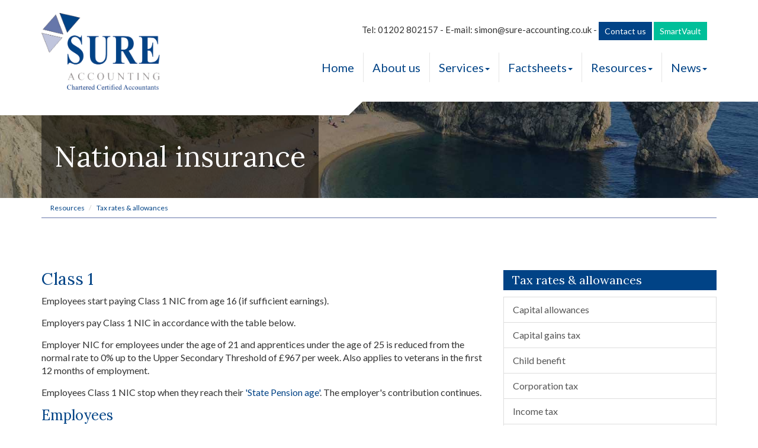

--- FILE ---
content_type: text/html; charset=utf-8
request_url: https://www.sure-accounting.co.uk/resources/tax-rates-and-allowances/national-insurance
body_size: 15656
content:

<!doctype html>
<!--[if lt IE 7]> <html lang="en-gb" class="no-js lt-ie9 lt-ie8 lt-ie7"> <![endif]-->
<!--[if IE 7]>    <html lang="en-gb" class="no-js lt-ie9 lt-ie8"> <![endif]-->
<!--[if IE 8]>    <html lang="en-gb" class="no-js lt-ie9"> <![endif]-->
<!--[if gt IE 8]><!--> <html lang="en-gb"> <!--<![endif]-->
	<head><meta http-equiv="X-UA-Compatible" content="IE=edge" /><meta charset="utf-8" /><meta name="viewport" content="width=device-width" /><link rel="shortcut icon" href="/favicon.ico" /><link rel="apple-touch-icon" href="/apple-touch-icon.png" />
<!-- Global site tag (gtag.js) - Google Analytics -->

<script async src="https://www.googletagmanager.com/gtag/js?id=UA-130596867-1"></script>
<script>
  window.dataLayer = window.dataLayer || [];
  function gtag(){dataLayer.push(arguments);}
  gtag('js', new Date());
  gtag('config', 'UA-130596867-1');
</script>
	<link href="/css/styles.css" rel="stylesheet" type="text/css" media="screen" /><link href="/css/print.css" rel="stylesheet" type="text/css" media="print" /><link href="//fonts.googleapis.com/css?family=Lato:400,700,300" rel="stylesheet" type="text/css" media="all" /><link href="//fonts.googleapis.com/css?family=Lora:400,700" rel="stylesheet" type="text/css" media="screen" /><script src="//cdn.clientzone.com/framework/3.0/modernizer/modernizr.custom.2.8.3.min.js"></script><script src="//ajax.googleapis.com/ajax/libs/jquery/3.5.1/jquery.min.js"></script><script src="//cdn.clientzone.com/framework/3.0/bootstrap/bootstrap.min.js"></script><script src="//cdn.clientzone.com/framework/3.0/scripts/settings.js"></script><script src="//cdn.clientzone.com/framework/3.0/scripts/search.js"></script><link href="https://www.sure-accounting.co.uk/resources/tax-rates-and-allowances/national-insurance" rel="canonical" /><title>
	National insurance Ferndown : Sure Accounting
</title></head>
	<body id="body" class="page-resources page-tax-rates-and-allowances page-national-insurance">
<form method="post" action="/resources/tax-rates-and-allowances/national-insurance" id="form1">
<div class="aspNetHidden">
<input type="hidden" name="__VIEWSTATE" id="__VIEWSTATE" value="NvNBDx01421VNntFTeeiLVp0yMra1Oc8DNeFrRT+Iv0syJ0WG/vgw9c/KKlFiqev/trhIR+nyyDNFPc14adLrFKI09sOLXFg+gjVLcApxYJrsfpbK8hQXMt6ea6/+vDyviWkPPnY0O8/pLBufb8382YRNKfZ/yzBctQpcz2PtlGxAvg5O93wv+86Y5VlHGBACfF/GILBu+6YftLDEyMi2tcU2NWLY/eIeh96HpbRMInuH7iPTgkIyiRFrQPxBBw661uWNppo4RG0Qf+/nxUasVFuzMSHTBIcssXb2S/IoquIXPn2TW2Xv9nwnjOzOC2LyRRaNthk6SczTPZevLOsKdcB+5+8XrZDLBi2Vw6/90KFOwBZ4QNqK6Y0sbDsGRLiOOwart/AunmRfR7FojYxXazZ/mF9QoRUl/3cOeI1ANJhfAgPrUcHS7vwirnmNtpB7EGJnd1R5sX4V9sGAN6r8ZFNHLijKjygWaXQy2dfokXHh1TVQq4KnNL8WOBcRFdZ+vrUpv76WbwvnHwVbt4jil2qbAiaJ9o87xvURn6Q5lL9KJ7HpK4OX5SWl+KK9a8o17TnnTKwl2krVbRBpjcAmSK3ohv91f5yVlQU/VlvJVNZEHveB2qaKNFJuzSDeXbAdMTJIwL7iQjdmnyKtqkti0C30hUazNdaZYexnOSTNkEVyGJd0ASbwpicjTNsqjLoJ4hu8qYPU6/OA91v9AkjexAsLS/J7xAG83gtCT6okHy4nIDr2J4B5q/h3a/d3oTmeyfLDtCFxK/1YXgzehOcGXxcj2xlh+tZrtk/XsVoWZo3H6RiDOHsJlohbmC3Nh9vntOjKdUWh5W1AS7hnsScNmvG/VsH1OpORzHVtdqHfbfNIhvg0frlA76w8Gw19DW8uc4CVZxRCUJFzQAJ3okbxyTlhAIPUd9gH2ZT8XvO3pFA8woR0eFtqOF0fCyCQxgTlUYyQwkm3542T74wNtW298af+Qk56QNY0ZNCeGAnCRwoXZ/nsRf1UAFTL6CkxVTjivry7xXOBT4THRQDK1BM5UCqDEtmMfgdCsXcx2mkHfcx1ghMNd3xQjCCsd6Dbeg6WOwaODDMB/DIwpbU2xp3pXDPbWGgiHKVb2oP+ThCTHs3r3dPMaOqJlbjardISnUODzmVd2ERtkktVKhwmBY5GJKpvt5CNYfASyGKk/mb4cqsSJYn6/r9wOo3iifSHbfmb3/BPqyyzvc37vZvUR736NPN6cfpP3XMsDpr6Nrph05xf40H+VkuNaQzTUednUAh6CPW9bwRU1OxPgAKSjmyoJ5n7stEVvT+6YFnxZe9J4x54b6eerQtGI/jCfb2Tk1viW5LGODfrUP68aHd4hLiJlFr/wLFKnilTAPVPHjXOqH8pPwdQrr/7jEtmTKtByg0zO55H9RW6oL0C9i0JREURKuzBj/gR9MHYggFHNJI2PJMKvMG2g0i8DiCQePBCQvyrWhuxnenbfAx335nG/WaVeUL09wrBQuSgALM3DfV693O0nVf6UqTaBygJcN2hsHKNIUO/A9fVO84SSacm5wh8Js4bsfKzOkA8aRV8Eni2bitcdyTMriBBSIs5xHcdRv9f1qztJR6hTcAVtGsvZQZowFvvp6QOM++miFCXR07ShjrRciMr5CbSpvKOBeY0jwTBaLeixiYM4BrjlkaFU+D/W78ls9ayw+nb8LVvdy/ClTfKe8WRFuEvW4R8lg78TeXjO32QMxcMAkOvWwYibEtVJY4mZabZm9ekRXoEeBNDC7oxFg+s0Ml4gVkm/GkqDVaiBrChp3RBzp+9PCwRLAbh+SylCopIrEqbwVebr4gh2GPUCli/LnUXK8mVEpZ0z4j60l3fGl4mMq+2S5Ue1SZ2GNlXQ0r1gV5YsERwZ0UaHki5qdjKNSK+thxkINfvsLJd0PiLc5fl8b3jkXwfpJJntNhvYfsN782mXv6CgfTc9pOfgqT+GJmMRwPyff1KqFpgLPYUbV1A7FeJeGIzS1q7kp1Vj/8Ky6br7M7LZ2TExxWY8/CbFw7zbO1mwBG+WdJQU8iYZsSqSInUiLSAwJcC3JCndFSJrJliUtNDni13bubOVyk4PvADTjhqUbblJ98XheTWGcHgWey7LtxACyV4sRYWBuXYvcOhToZgaQX+xyf4Vmeuzwn4Kc8nsdEVC7U1/mZ/sXBi+CZ7JfptGQIgwFpN/nqZRHXg5rQiN4Ov72g2taZBTjBlzXMH14Yi9wWB4dE1D/X1n8QuqBb2VDVxrEFU0lUs8zcE3EalcOZrnPL9igJ8I8gmHBg85SWyWPzSJb5gEBKnv4iMrVwiM+H4E/PuRprufUKo+R5sHI0MzHm6weeZzAc3NmtX+BEV3l77wecCbhTcT059SrkaZqcWIlmYbODgTFEbGMfAZw5aQ1cUauuZQJW4aJGaXO27M/y+CxTmeyDC8YZfpMA1JOdf1Hsbwa8UP7BaJNVYebAaWrSvQT72p5srMDEhlxVa9m0Yf5tDtlOo4aNAiOwak8NOtNdknklcDatHhBPBZB/zPuQnpYiacgE6tSgv5a3uyqfZfKKq725uPOLRIPRzZdL+l2cKZPlGndV64ZJxuI5zRz7+GazSUF7RcbY99A7jjx/jl4cMHVmQNE64Xah2b9Ev3yE0dv0h7RtnVRJDr3XmzH7vRxj19yWFbOXfzcis3YYGNo8/ZdP0DaBwY6cuGBy8fJcrbtuR84af7cNowVPblOWA4sW7+nTkqXhEYKHf8nVEh+/UeAeqJdK45HQlpUShCTk1lc9NoWgH/JglPKQFWPAbm0w4yHn0KTY7aaaRcSwzAyXLw0fC0QH9onSVC1D89tYZpL85JagkCuHGP9qzW/3Ev8qtzcrreVX4Yuf43bxkL85vpD9IF/Yk7Tig7R6o2J9O2xrr+n5DMR43BKInktWZcB0x41Zj73zH7lpNZ+KMm3kzOqGpYdWdcev0uEmQuN6k//kiJKKwfImdwMdp6UD9riqSyzHmCyyzu6r9+iy7jO6XADo7cUMr/qe03qam+FK9zEkqvRO+mdsu6E8rrpw6IBABEhnsAwjm/+kJWMfrDIdMepdWFrO1BPS3vNrDp+WbBs5rwpQQdJ03P9T4mjktnPHUuL4ehZVY0EHT4Epd+0rEHJwQ9iGUM7JxvkWjzQb/m5elI8920TkBSWlsELyCvhf6aBpDuTPdxctMRkjKP8u/MDVdpxiS6paVmXvw1sAaJkhsXDMrcyLRGVL71LirQ6V0arGJ99S8L1MXm/6iq+lLjI3ihEiAIBc63GGkhsH26VPOFgB6zX2HGjEY72w7UxlLmgskRpITNRBjk8szw0Wck4yNFtVENI6U31FofevlYuspLpZTLBzHzqftAlKJ5Jb+RAMXaYXmtdsxdzyne1eQ0b2v4tLxV8x8kLe2/mfX9bfTEC6VjHuH6XEMnAbHskbWHQ0XoaQm/ItjaqsOwNSSoO2owyn8LcbOQiqDoz1s6fevGCW2xPEnVsd5aEyAXZVwwIsy3cxRYI3M64dtasDr06MLtLOxYPp66ruXv+Bz8ysSE1UKdGStsm7VkHDEDf3aKu00uMckyvIN9Mt7U9WI8FQUj+h5dCoBG6HyijqN3TTfX7nv3Y2yDS+VGbTs202i9gJl5kgSW/[base64]/YVBUP1hHvHPc1sVF+Uk9Z1HNWtn557fQMVw/CaC54fG66Svq6TqxreekmIcAQtG4QU6gC88c05EZ1h2yTHoIunnWaCi0xeT7iqRRShnkVD5EdTLcCUX5r/mJeaxew0pSiYcGhMXQsk4UDpRrNX7BL5jcv7PZPgNE53t92ii0XDefLOkUB3kKeAUohrptqsip10PhR1eRq6sibS//BY3MGTcuwYdC6xH5PzUWqgVl0BJs2xRK4WndgsFPnFWIiOeuXhyJ29tM+vftb3Ej7UHAPkDlQspAFKsohQLbC0kclWxQpenOzg8lsvdiMrRG8j0aIt6BqiMNuqzDSI9Y+f6cZoYfHE/[base64]/TGy2o3xZ/15CdHEwoZHckrSCovpKFQ8cuQApug9v7+kiR54/gLJiAn44Hi9PtS7pOpvplkFJRkIkEGcrE/qC/qOH/q+P3dMu37k7TOmbVZ966owRfNfko/tUFwTNS53PYoc0ac+IdoVK3wDrYvtbPfmok2tq++xyKPa+lUWuFsAgtuc04mHXZVMz3tpj2eGzk647M9xxCr5qv5hpyYyG+VMdCKU4sArF5/ZjRqBrWrJhK44KIbSTLStvKufmDqU5+zbjtA34AQ3779xDFXxEu+pbizCqdNrkqP3TvHByBPaYanykym2FMef91ETlQfT7rnlSe4COYK6DYJ6R/vzQMF7X3XK+qHnkS9q4hPnKoyx9f4FaRvUhE5pXO6hgCSklxuRt6Sai/+edv4yWq8SB8KriOE4/6E3mD3nBUA6OBZm45F8CpSq57x9QyZQ9Tgr3hff45wZ9NIPF3g9BioD4HHNnErsQ/Yfck23cSNVwZRMzN884sbpgBOejsbdZXbVFmiWODC1AZQ5bLrK+6qED6MiarbaFcu8H7ryu/KAVnXTLrFnXzY4NIg30Ezlr+QgUMEKF+15VdYFLaS8kdOR6U2w5dj0WlaD1SW06bsGLaZjARflxtjoyr9F6KZ3uLYmJTaVAGCL6Sr880/k3fY2rSuphm9Mjq/toFgHSVbTAddHxZ7YWxXD+ysCeqC6VwJnJ2IjM9qwRKlKsATpsvDjsmY3jooEGet3UsLIyxsHXI8mzl2yDw424mY+zy8RtJUZ3MJS+S6zI4Q2M1O9KT1qCFYszlzpHP+UwKwtd6cQldZP5blj/bbHPv+EdcKKDUmwn2ak+0AbxODbrXeRtz7RpSUtjhL4YSnNnBIQuMEotEUveLcKLuTczK6G/dQzY+TjASaRYEfoy84U5kZvf6WrednprE+3LFTGBxgj08qw4Rk2LBNl6/bqqIzGWM6glRqpenPJ4cb4iTxumXfAyWdC92tSZpAZVehgJca0EvoEZmuj6EYlSfrQBzeHMy2B9yl5q6t4rSomxRDH333mcVpAJzqejB9/MHmK8OAFg41RpSjiRgWRsJY69pZT3Xwy9F3uBPoOow0k6HUVrgLU/y8rITxouoJZy4YiFGe6YMTshX0KTz+Cn6ycdewhM8cfrCQ3R1BcIGLNs9UQo9aKe5gw4Z9gisC8REd8PuMTyPLAWS+QySABOb2pybCTtpP9KCW5YQSigNGBZd/1FU7qCFZA+U4DD3Ow6F37hob060JmjtV2F7+F0UTMk0/5QzS7KVk5oyoJBFb/5CRMmrlwCteomrqd9qxEHkPoMwv5fq5CXUmjLhv/tb2ZixmZWvN5FfFd2T/rT3iMsMxYUCIpnP04I3cT9fw8NE12kuJERv6aymyKpviS3YMVP3c4ynNNDDZ+GilcN8HLWKjipKXLkG7UbWiFcJkf3LvC9At8VOKVtxBRWDZ5UT3vfh5G82WBHufmkpl8FqzXEVrHfaV/OWgFEdf/HaZcHzCkRMy3IHfbyVXPOYZgudynbwJvwALsCLMHgBEC8jckjjgMTUKuSSzGTwHJZ9j/p5ZuXj0VLcNzR1ng4V9nltmtfBlHkB/tT04z7TngT+TRWBVHxBjeyfmHxRfVMHyoJvmOUl0BFGJwq0vaUET8XCVHHEi7X4oudpf5kppqR8MP9hEfOYRQuyn5v+05rgWFMwt1brBXMxNMGgQMKckb8GCeyFnRtFwSnxK+4g0/0oVkGyRQHJ3Nyvu1q1wSEjIHQ3TZkXCvpZ2lsu9eRGPmDXWmjPaRpFH9JqCX8fIguQKDL+Qk4sPfzQ7FkayGDqVhs8LSvmuseIq0kB7KDUcL03Q07+l/q3IbvFJU6cF7qSglB087J4/9isHqX4o0Dz8u8dfK2LJ3CwfWAynpMEKCNt67TzT4ht8AUqOgMxbcpnfPkEqrSnUcGyf00pN/7dUKisyHyNp7XNJvQjP37VMH768njCfVIv6AH/[base64]/UMsTmOLfVhSvdV6EamOLWfIFr768+Ns2HyDGcQtPo9d0prxWLFbGVgHnA+QlApfb/TzUeo8+ZX0SuPJ7LBnhIPnGPU9ocPw497Wx6AdjLNSpEk1t21n/TZQAbfuiwO1X/ijHKqLhJ5UAbOmE6VfaMgqW4/rKkCd2NwWX51AZdZ1xLmy6H+vW3bFIXVLQ6kjm5ApeOLIqrjirKdpGqGWMwsmTNZLYkBtvWfaS2bDpRl2ePIeDJmaRYnh7cKEB0Kn75aJZ1yESGVYlrz/Q30oAKUUY1knc9R5PVda3bqDNQDkxJwIUtAm/cbj/CboceD3vc/Q9XCbkNwuUjPm2zTtr02sUFMOaJATpVCwc2egXaC4se3Onr4QDCP61qMaoxQ59qkFf7jT1IZ8QEPg/0eUlqFbGSiKS3Ch/6uJyKqZzET17+3MKcIahylc9RU8wM855ShlskZNqqi2F9KKa9zvDG2v0JRD6/9TPAt2bEmFGmhdneDB5GVCu5OwptAaHafUnPedRCiO4ahxXOAO868ZSkjyB/KJiwSktraYcvb8/QSZTOXUJ8aroZN66OCQgjLGS/bz0Ok5yQH/WEr/si8bCoCVSZTrTjOvjY/U7jD8E+ksBKmqf5Tkre35lbMbRB8h8tnZrGMJ+2RBnWcV2HpvdKfr1+c1kTO7n5QlfsDgZwq07Gv0PBbyZ4lLxOA+iIN6nbmGqdG6wBERUiuaSqC0JMjiFSy1MMk7cBv82hIBQLQZ0Xni3gfjwZIpHOyHgI9+GfBhnapaCicxWJqpX/G/rhcK3Fe6spMp13eBIyQak1dlXWfQG3hxFsnxpt2udyLDxoDOW6q66BfuCVoecubCfCTAuG20dj3vCHrbCxUWH19fix19XdMcRLAke3Vi2/R1v6RfqPbAuzxTFtrspOjm0r5rj7L1PyxkTkywSS+VNdQcAuTnvXlxle2kSPqOEDc/aSWl0PrxwS7ApPytyAjIrp1PORFdeaIwR3Bbma6aNCleMth6v4cwS3+gIsDGrjeGGBaZlK/+lRUQpzRrhJYfRyWVU4cxeN+HRbQ65p5tLZ1M+iUsLuXY0Um3hthUdHCDc2RX6Ve6dtI9FSi+z/UIn0U0JJ267q/PEJ5RDugxpxVwd687oskqtY0Qu1PI/F3RGt+UciC/SKnEgrxn63p8J2NP+s/G3XpYGwlClU8uo1eYQnrEtYUJ3SN3rW67YFQ3e3J9WnuMogL7HdMbDpzkzDU7NOC9vlUbrZC1fFW1vwacIe8+NF4rnhXvX2fZPp/STh0MLG7qDNCjnHw0csAzVzX3xHwJJqH+xXD/e5KF3HLNnACTeg6qKLt54ybcA0SIFj3a9atQAKymN59GPyYCtlAz+DW7y3diaqla+m5FfzFhifqJrWBNYagFRMjourPC0MTPCqJMHsblSWqwD7Qs4qzxolKNvu7byJG0JsVb7uZITXrpMWfFIU3ny+/iT71PqcmeWFEBlX29ezK6IlRi4DqOunNUECIVi32nbovq46h95yqM6fCrbv2vvwIO5bmaPoWnqEKc+q20Vk4VjG0fMrSJPzUQkhsT7EmBR5zLqjYsKIc0DpDDgtif8QNeK4AHFy3AlNLopAcebDSWPpgloHBgNCyatHUAWF+0CxoRKInEgT56Z0BKY0TFsDDAKXnBq7/vp0ac4Hnph+aY6VrNpZXwWPlEAhw8WXNfY7sB77NRgGEHS1Tm/vf0YTscXTtt7dlbGsirZtmxgrxqkHWGCQukAzvNxefiEJqdqgvua/yV84AXG3oPE2Iyk+wTTDfri/wJjGaa7TCWo2nH2Jnt5g54hL3JkW8oMfbauhmmbUzJXEeQdEpkWJMfdC3p6hFVcckVJFh7Vl8moxIN05TLq5jA3/6b83N7digXZz5gM/QgJMxKnOFTy+i0MHO1H3zFiWhD4HiYD8VMmXtazF0/SlLZnNb/nrfOLgAcsiP+/ERLwvK15h3Lb8CGMn69rsqDG5w+Oap/RMVGlNp/tYOeUotPAvyFBHYwmMkYSeK/3linHMpdWzYFXiYlerFm1Iq6bPTbIgu35T14NQfH2E9pj0ikfwfDVqFTSqkFgzbHwJsD3Zww7CRWKCmNKvBJ7Bjd77RrxDV+O70LyvV306oSd/ShFCN9VRJlLDA2XErofmdiTpVgYVMqKPR43RyLraEx9cMOt2yYxcwkX8/jNTHZcMKvOgixwsY2SwUoHpE+b9rXURIcSDPG/TsC/PdBjn91uiHD8Z1eLbsw6dNqgIZhvTuUEF/Cr62vRGhgsXrpSdIPThvj1fEbYNPIq0C19/QeCNY4DJk73T3ZVmR3XlK3cD31k2IzSzsMFfJSapYQUJDpYFOMNjAXYgD71TwZrJuZ/DQkf0ebKg17UYThUrSZORAD9t0kd+aH/PhdmrbbUgOIhOOLxDsPoRedMXeD8wGrtDe1ulz9N0cYj2EKfCrlUOQsFNGE9NbR28lleEBxngaUiMWiBOR9VMIl2nT9hRqRc3icmrb0LHRbrgQgnotdWdDQwy9b6eJuZ2Db6pxFx02bUzlzZoA/hqmepEbTemZDtX+KgtmyEBg3PLw1HtEPuvJNPwz3UFkdulcq7TE6S6wysUihccnH2efW9BysxAiF12h88WLSJB9wa6hNWNrNqeOTKGg6tIJ5RikqbZM1lnJWeiKggT8asX7rrYYtjKGFh7mOo+9GXHI1c/ZLatf2GBbRGUVKMjDK4epDtK9eo37CNIASH/1p9DbcShTOl1LLCjvLDA6Mm7/7twLb3Mr48FC1io5ZBma6JBkIHDk7SkfowJ1b8GXk8R2kKu6hxtPXeXo5WT6JgVfK0BWXpzAP+lF2ZQCADqBV/S/6rkJ6qFRaFZ2/xnH4+vE691C+RgmSilYzirCSWVMVSdkY4iBfgITEX9qx9qbVeKehBoekPXy9fjddkP9zG3e9yBUQkoQF0l32/UbKTvx8L3InIlOpNutdsjJ2Q6poCn2Fdvl0qus9tmbePLevoA==" />
</div>
<!-- IE6 warning and Accessibility links -->
        <div class="container">
	<div class="access-links">
	<h2 id="page-top">Accessibility links</h2>
	<ul>
		<li><a href="#skip-to-content" title="">Skip to content</a></li>
		<li><a href="/accessibility" title="">Accessibility Help</a></li>
	</ul>
</div>
	<div class="browser-wrap">
    <div class="chromeframe" style="display: none;">
        <p>You are using an outdated browser. <a href="https://browse-better.com/">Upgrade your browser today</a> for a better experience of this site and many others.</p>
    </div>

    <!--[if IE]> 
        <div class="chromeframe-ie">
            <p>You are using an outdated browser. <a href="https://browse-better.com/">Upgrade your browser today</a> for a better experience of this site and many others.</p>
        </div>
        <div class="small">
            <p>If you are having trouble viewing this website and would like some information please contact us on the details below...</p>
            <p>Tel: 01202 802157</p>
            <p>Email: <a href="mailto:simon@sure-accounting.co.uk">simon@sure-accounting.co.uk</a></p>
            <p>Address: <span itemscope itemtype="http://schema.org/AccountingService" class="address-mini">Sure Accounting Limited, 
<span itemprop="address" itemscope itemtype="http://schema.org/PostalAddress">
<span itemprop="streetAddress">Arena Business Centre, 9 Nimrod Way</span>, <span itemprop="addressLocality"> Ferndown</span>, <span itemprop="addressRegion">Dorset</span> <span itemprop="postalCode"> BH21 7UH</span>
</span>
</span></p>
        </div>
    <![endif]-->
</div>
</div>
        <!-- / IE6 warning and Accessibility links -->
        <div class="site-wrap">
            <header class="site-header-wrap">
                <div class="container">
                    <div class="row">
                        <div class="col-md-4 col-sm-3 col-xs-12">
                            <a href="/" title="Sure Accounting Limited" id="print-logo">
                                <img src="/img/logo.png" alt="Accountants in Ferndown, Dorset - Sure Accounting Limited" id="logo" class="img-responsive">
                            </a>
                        </div>
                        <div class="col-md-8 col-sm-9 col-xs-12">
                            <div class="details">
                                <p>
                                    <span class="tel">Tel:</span> 01202 802157 <span class="hidden-xs">- </span><br><span class="email">E-mail: </span><a href="mailto:simon@sure-accounting.co.uk">simon@sure-accounting.co.uk</a> - <a href="/contact-us" title="Contact us" class="btn btn-primary btn-sm">Contact us</a> <a href="https://sureaccounting.smartvault.com" title="SmartVault" class="btn btn-primary btn-sm smartvault-button" target="_blank">SmartVault</a></p>
                            </div>
                            <nav>
  <div class="navbar navbar-default"><div class="navbar-header"><button type="button" class="navbar-toggle" data-toggle="collapse" data-target=".navbar-collapse"><span class="icon-bar"></span><span class="icon-bar"></span><span class="icon-bar"></span><span class="burger-menu-title">MENU</span></button></div><div class="navbar-collapse collapse">
<ul data-cmsnoindex="true" class="nav navbar-nav">
<li><a target="_self" title="Home" href="/">Home</a></li>
<li><a target="_self" title="About us" href="/about-us">About us</a></li>
<li class="dropdown">
<a class="dropdown-toggle" data-toggle="dropdown"  href="#" title="Services" target="_self">Services<b class="caret"></b></a>
<ul class="dropdown-menu">
<li><a target="_self" title="Overview" href="/services/">Overview</a></li>
<li><a target="_self" title="Accountant Services" href="/services/accountant-services">Accountant Services</a></li>
<li><a target="_self" title="Support services" href="/services/support-services">Support services</a></li>
<li><a target="_self" title="Consultancy" href="/services/consultancy">Consultancy</a></li>
<li><a target="_self" title="Taxation" href="/services/taxation">Taxation</a></li>
<li><a target="_self" title="Investments & pensions" href="/services/investments-and-pensions">Investments & pensions</a></li>
<li><a target="_self" title="Business start-up" href="/services/business-start-up">Business start-up</a></li>
</ul>
</li>
<li class="dropdown">
<a class="dropdown-toggle" data-toggle="dropdown"  href="#" title="Factsheets" target="_self">Factsheets<b class="caret"></b></a>
<ul class="dropdown-menu">
<li><a target="_self" title="Overview" href="/factsheets/">Overview</a></li>
<li><a target="_self" title="Capital taxes" href="/factsheets/capital-taxes">Capital taxes</a></li>
<li><a target="_self" title="Corporate and business tax" href="/factsheets/corporate-and-business-tax">Corporate and business tax</a></li>
<li><a target="_self" title="Employment and related matters" href="/factsheets/employment-and-related-matters">Employment and related matters</a></li>
<li><a target="_self" title="Employment issues (tax)" href="/factsheets/employment-issues-tax">Employment issues (tax)</a></li>
<li><a target="_self" title="General business" href="/factsheets/general-business">General business</a></li>
<li><a target="_self" title="ICT" href="/factsheets/ict">ICT</a></li>
<li><a target="_self" title="Pensions" href="/factsheets/pensions">Pensions</a></li>
<li><a target="_self" title="Personal tax" href="/factsheets/personal-tax">Personal tax</a></li>
<li><a target="_self" title="Specialist areas" href="/factsheets/specialist-areas">Specialist areas</a></li>
<li><a target="_self" title="Starting up in business" href="/factsheets/starting-up-in-business">Starting up in business</a></li>
<li><a target="_self" title="VAT" href="/factsheets/vat">VAT</a></li>
</ul>
</li>
<li class="dropdown">
<a class="dropdown-toggle" data-toggle="dropdown"  href="#" title="Resources" target="_self">Resources<b class="caret"></b></a>
<ul class="dropdown-menu">
<li><a target="_self" title="Overview" href="/resources/">Overview</a></li>
<li><a target="_self" title="Downloadable forms" href="/resources/downloadable-forms">Downloadable forms</a></li>
<li><a target="_self" title="Market data" href="/resources/market-data">Market data</a></li>
<li><a target="_self" title="Online calculators" href="/resources/online-calculators">Online calculators</a></li>
<li><a target="_self" title="Tax calendar" href="/resources/tax-calendar">Tax calendar</a></li>
<li><a target="_self" title="Tax rates & allowances" href="/resources/tax-rates-and-allowances">Tax rates & allowances</a></li>
<li><a target="_self" title="Useful links" href="/resources/useful-links">Useful links</a></li>
</ul>
</li>
<li class="dropdown">
<a class="dropdown-toggle" data-toggle="dropdown"  href="#" title="News" target="_self">News<b class="caret"></b></a>
<ul class="dropdown-menu">
<li><a target="_self" title="Overview" href="/news/">Overview</a></li>
<li><a target="_self" title="Autumn Budget" href="/news/autumn-budget">Autumn Budget</a></li>
<li><a target="_self" title="Spring Statement" href="/news/spring-statement">Spring Statement</a></li>
<li><a target="_self" title="Hot Topic" href="/news/hot-topic">Hot Topic</a></li>
<li><a target="_self" title="Latest News for Business" href="/news/latest-news-for-business">Latest News for Business</a></li>
</ul>
</li>
</ul>
 </div></div>
</nav>
                        </div>
                    </div>
                </div>
            </header>
            
            <!-- Skip to content link - place just before main content! -->
            <a name="skip-to-content" class="skip-to-content"></a>
            <!-- / Skip to content link -->
            
                <div class="page-title-wrap">
                    <svg version="1.1" width="50%" height="50" viewbox="0 0 100 8" preserveaspectratio="none" xmlns="http://www.w3.org/2000/svg" class="separator hidden-xs">
                        <path d="M0 0 L0 100 L100 0 Z"></path>
                    </svg>
                    <div class="container">
                        <h1>National insurance</h1>
                    </div>
                </div>
            
            <div class="site-main-content-wrap">
                <div class="container">
                    
<accsys_noindex>

        <ol class="breadcrumb">
    
        <li >
        
         <a href='/resources' title='Resources' target="_self">Resources</a>
        </li>
    
        <li >
        
         <a href='/resources/tax-rates-and-allowances' title='Tax rates & allowances' target="_self">Tax rates & allowances</a>
        </li>
    
        </ol>
    
</accsys_noindex>

                </div>
                    <div class="site-auto-content-wrap">
        <div class="container">
            <div class="row">
                <div class="col-sm-8 col-xs-12">
                    
<h2>Class 1</h2>
<p>Employees  start paying Class 1 NIC from age 16 (if sufficient earnings).</p>
<p>Employers pay Class 1  NIC in accordance with the table below.</p>
<p>Employer NIC for employees under the age of 21 and apprentices under the age of 25 is reduced from the normal rate to 0% up to the Upper Secondary Threshold of &pound;967 per week. Also applies to veterans in the first 12 months of employment.</p>
<p>Employees Class 1 NIC stop when they reach their <a data-html="true" data-content="&lt;p&gt;The age at which an individual is entitled to receive the  basic state pension.&lt;/p&gt;" rel="popover" href="#" data-placement="top" data-original-title="State Pension Age" data-prevent-default="true" data-trigger="hover" data-bs-toggle="popover">'State Pension age'</a>. The employer's contribution continues.</p>
<h3>Employees</h3>
<h4>2025/26:</h4>
<table class="table table-striped table-hover national-insurance-contributions-table-one">
    <thead class="table-primary">
        <tr>
            <th>Earnings per week</th>
            <th>%</th>
        </tr>
    </thead>
    <tbody>
        <tr>
            <td>Up to &pound;242</td>
            <td>Nil</td>
        </tr>
        <tr>
            <td>&pound;242.01 - &pound;967</td>
            <td>8</td>
        </tr>
        <tr>
            <td>Over &pound;967</td>
            <td>2</td>
        </tr>
    </tbody>
</table>
<p>Entitlement to state pension and other <a data-html="true" data-content="&lt;p&gt;State benefits that are linked to an individual's National Insurance  contributions. The main ones are Statutory Sick Pay and Statutory Maternity Pay.&lt;/p&gt;" rel="popover" href="#" data-placement="bottom" data-original-title="Contribution-Based Benefits" data-prevent-default="true" data-trigger="hover" data-bs-toggle="popover">'contribution-based benefits'</a> is retained for earnings between &pound;125 and &pound;242 per week.</p>
<h4>2024/25:</h4>
<table class="table table-striped table-hover national-insurance-contributions-table-one">
  <thead class="table-primary">
    <tr>
      <th>Earnings per week</th>
      <th>% (from 6/1/24)</th>
      <th>% (to 5/1/24)</th>
    </tr>
  </thead>
  <tbody>
    <tr>
      <td>Up to &pound;242</td>
      <td>Nil</td>
      <td>Nil</td>
    </tr>
    <tr>
      <td>&pound;242.01 - &pound;967</td>
      <td>10</td>
      <td>12</td>
    </tr>
    <tr>
      <td>Over &pound;967</td>
      <td>2</td>
      <td>2</td>
    </tr>
  </tbody>
</table>
<p>Entitlement to state pension and other <a data-html="true" data-content="&lt;p&gt;State benefits that are linked to an individual's National Insurance  contributions. The main ones are Statutory Sick Pay and Statutory Maternity Pay.&lt;/p&gt;" rel="popover" href="#" data-placement="bottom" data-original-title="Contribution-Based Benefits" data-prevent-default="true" data-trigger="hover" data-bs-toggle="popover">'contribution-based benefits'</a> is retained for earnings between &pound;123 and &pound;242 per week.</p>
<h3>Employers</h3>
<h4>2025/26:</h4>
<table class="table table-striped table-hover national-insurance-contributions-table-three">
    <thead class="table-primary">
        <tr>
            <th>Earnings per week</th>
            <th>%</th>
        </tr>
    </thead>
    <tbody>
        <tr>
            <td>Up to &pound;96</td>
            <td>Nil</td>
        </tr>
        <tr>
            <td>Over &pound;96</td>
            <td>15</td>
        </tr>
    </tbody>
</table>
<h4>2024/25:</h4>
<table class="table table-striped table-hover national-insurance-contributions-table-three">
  <thead class="table-primary">
    <tr>
      <th>Earnings per week</th>
      <th>%</th>
    </tr>
  </thead>
  <tbody>
    <tr>
      <td>Up to &pound;175</td>
      <td>Nil</td>
    </tr>
    <tr>
      <td>Over &pound;175</td>
      <td>13.80</td>
    </tr>
  </tbody>
</table>
<h3>Other National Insurance payable by employers</h3>
<h4>Class 1A</h4>
<p>15% (13.8% 2024/25) on broadly all taxable benefits provided to employees and on certain taxable termination and sporting testimonial payments in excess of &pound;30,000.</p>
<h4>Class 1B</h4>
<p>15% (13.8% 2024/25) on taxable PAYE Settlement Agreements.</p>
<h2>Class 2 and 4 (self-employed)</h2>
<p>A self-employed person starts paying Class 2 and Class 4 NIC from 16 or over (if sufficient profits).</p>
<p>Class 2 NIC stop when a person reaches State Pension age.</p>
<p>From 6 April 2024, there is no longer a requirement to pay Class 2. Voluntary contributions can still be made.</p>
<p>Class 4 NIC stop from the start of the tax year after the one in which the person reaches State Pension age.</p>
<h3>2025/26:</h3>
<table class="table table-striped table-hover national-insurance-contributions-table-five">
    <thead class="table-primary">
        <tr>
            <th>Class 2</th>
            <th>(&pound;)</th>
        </tr>
    </thead>
    <tbody>
        <tr>
            <td>Flat rate per week</td>
            <td>3.50</td>
        </tr>
        <tr>
            <td>Small Profits Threshold (per year)</td>
            <td>6,845</td>
        </tr>
    </tbody>
</table>
<p>A self-employed person with profits below the Small Profits Threshold might decide to carry on paying Class 2 voluntarily to accrue entitlement to the State Pension and other benefits.</p>
<h3>2024/25:</h3>
<table class="table table-striped table-hover national-insurance-contributions-table-five">
  <thead class="table-primary">
    <tr>
      <th>Class 2</th>
      <th>(&pound;)</th>
    </tr>
  </thead>
  <tbody>
    <tr>
      <td>Flat rate per week</td>
      <td>3.45</td>
    </tr>
    <tr>
      <td>Small Profits Threshold (per year)</td>
      <td>6,725</td>
    </tr>
  </tbody>
</table>
<h3>Class 4</h3>
<h4>2025/26:</h4>
<table class="table table-striped table-hover national-insurance-contributions-table-six">
    <thead class="table-primary">
        <tr>
            <th>Annual profits</th>
            <th>%</th>
        </tr>
    </thead>
    <tbody>
        <tr>
            <td>Up to &pound;12,570</td>
            <td>Nil</td>
        </tr>
        <tr>
            <td>&pound;12,570.01 - &pound;50,270</td>
            <td>6</td>
        </tr>
        <tr>
            <td>Over &pound;50,270</td>
            <td>2</td>
        </tr>
    </tbody>
</table>
<h4>2024/25:</h4>
<table class="table table-striped table-hover national-insurance-contributions-table-six">
  <thead class="table-primary">
    <tr>
      <th>Annual profits</th>
      <th>%</th>
    </tr>
  </thead>
  <tbody>
    <tr>
      <td>Up to &pound;12,570</td>
      <td>Nil</td>
    </tr>
    <tr>
      <td>&pound;12,570.01 - &pound;50,270</td>
      <td>6</td>
    </tr>
    <tr>
      <td>Over &pound;50,270</td>
      <td>2</td>
    </tr>
  </tbody>
</table>
<h2>Class 3</h2>
<p>A  person needs 35 years (30 years if State Pension age is before 6 April 2016) of  NIC to get a full State Pension.</p>
<p>Class 3 voluntary contributions can be paid to fill or avoid gaps in a NI record.</p>
<p>Flat rate per week: &pound;17.75</p>
                </div>
                <div class="col-sm-4 col-xs-12">
                    <h4 class="nav-list-header">Tax rates & allowances</h4>
                    <nav>
  <div class="content-page-nav-list-wrap">
<div class="list-group">
<a class="list-group-item" title="Capital allowances" target="_self" href="/resources/tax-rates-and-allowances/capital-allowances">Capital allowances</a>
<a class="list-group-item" title="Capital gains tax" target="_self" href="/resources/tax-rates-and-allowances/capital-gains-tax">Capital gains tax</a>
<a class="list-group-item" title="Child benefit" target="_self" href="/resources/tax-rates-and-allowances/child-benefit">Child benefit</a>
<a class="list-group-item" title="Corporation tax" target="_self" href="/resources/tax-rates-and-allowances/corporation-tax">Corporation tax</a>
<a class="list-group-item" title="Income tax" target="_self" href="/resources/tax-rates-and-allowances/income-tax">Income tax</a>
<a class="list-group-item" title="Individual Savings Account (ISA)" target="_self" href="/resources/tax-rates-and-allowances/individual-savings-account-isa">Individual Savings Account (ISA)</a>
<a class="list-group-item" title="Inheritance tax" target="_self" href="/resources/tax-rates-and-allowances/inheritance-tax">Inheritance tax</a>
<a class="list-group-item" title="Minimum wage" target="_self" href="/resources/tax-rates-and-allowances/minimum-wage">Minimum wage</a>
<a class="list-group-item active" title="National insurance" target="_self" href="/resources/tax-rates-and-allowances/national-insurance">National insurance</a>
<a class="list-group-item" title="Pensions" target="_self" href="/resources/tax-rates-and-allowances/pensions">Pensions</a>
<a class="list-group-item" title="Stamp duty & land taxes" target="_self" href="/resources/tax-rates-and-allowances/stamp-duty-and-land-taxes">Stamp duty & land taxes</a>
<a class="list-group-item" title="Statutory pay" target="_self" href="/resources/tax-rates-and-allowances/statutory-pay">Statutory pay</a>
<a class="list-group-item" title="Tax reliefs for individuals" target="_self" href="/resources/tax-rates-and-allowances/tax-reliefs-for-individuals">Tax reliefs for individuals</a>
<a class="list-group-item" title="Value added tax" target="_self" href="/resources/tax-rates-and-allowances/value-added-tax">Value added tax</a>
<a class="list-group-item" title="Vehicles" target="_self" href="/resources/tax-rates-and-allowances/vehicles">Vehicles</a>
</div>
</div>
</nav>
                </div>
            </div>
        </div>
    </div>

            </div>
            <footer class="site-footer-wrap">
                <div class="container">
                    <div class="row">
                        <div class="col-sm-8">
                            <p class="mini-site-map">
                                <span id="minisitemapwidget">
  <a href="/home" title="Home" target="_self">Home</a> | <a href="/attribution" title="Attribution" target="_self">Attribution</a> | <a href="/contact-us" title="Contact us" target="_self">Contact us</a> | <a href="/site-map" title="Site map" target="_self">Site map</a> | <a href="/accessibility" title="Accessibility" target="_self">Accessibility</a> | <a href="/help" title="Help" target="_self">Help</a> | <a href="/disclaimer" title="Disclaimer" target="_self">Disclaimer</a> | </span>
                            </p>
                            <p>&COPY; 2026 Sure Accounting Limited. All rights reserved.</p>
                        </div>
                        <div class="col-sm-4">
                            <div id="searchareaWidget" class="form-search">
  
<div class="input-group">
    <input name="ctl00$ctl00$ctl08$txtSearchBox" type="text" id="ctl08_txtSearchBox" class="form-control search-query" placeholder="Site Search..." />
    
    <span class="input-group-btn">
	    <button class="btn btn-default search-button" value="Search" type="button" onclick="dosearch('search','ctl08_txtSearchBox');" >
	    Search
	    </button>
	</span>
    
</div>
  <script type="text/javascript">

        var $searchinput = $('.search-query');

        // Hook the key down event for the search input box and enter being pressed. Redirect the browser to the relevant search page to emulate the
        // search submit button press operation which in this case isn't available.
        $searchinput.keydown(function(event){

        if (event.keyCode == 13)
        {
        event.preventDefault();
        window.location = "/search?Q="+$searchinput.val();
        }

        });
      </script>
</div>
                        </div>
                    </div>
                    <hr>
                    <div class="row">
                        <div class="col-sm-12">
                            <img src="/img/acca.png" alt="ACCA logo" class="borderless-left">
                            <address><span itemscope itemtype="http://schema.org/AccountingService" class="address-mini">Sure Accounting Limited, 
<span itemprop="address" itemscope itemtype="http://schema.org/PostalAddress">
<span itemprop="streetAddress">Arena Business Centre, 9 Nimrod Way</span>, <span itemprop="addressLocality"> Ferndown</span>, <span itemprop="addressRegion">Dorset</span> <span itemprop="postalCode"> BH21 7UH</span>
</span>
</span> <br> Telephone: 01202 802157</address>
                            <p>
                                <small>Registered in England, Company no 5965950 | Registered Office: <span itemscope itemtype="http://schema.org/AccountingService" class="address-mini">Sure Accounting Limited, 
<span itemprop="address" itemscope itemtype="http://schema.org/PostalAddress">
<span itemprop="streetAddress">Arena Business Centre, 9 Nimrod Way</span>, <span itemprop="addressLocality"> Ferndown</span>, <span itemprop="addressRegion">Dorset</span> <span itemprop="postalCode"> BH21 7UH</span>
</span>
</span></small>
                            </p>
                        </div>
                    </div>
                </div>
            </footer>
            <div class="cookie-wrap">
                <div class="container">
                    <small>We use cookies on this website, you can find <a href="/disclaimer#cookies">more information about cookies here</a>. <span class="powered-by"><a href="https://www.yourfirmonline.co.uk" title="powered by totalSOLUTION. Click here to find out how totalSOLUTION can help your accountancy firm" target="_blank" rel="noopener noreferrer" >powered by total<strong>SOLUTION</strong></a></span></small>
                </div>
            </div>
        </div>
        <!--/end site-wrap -->
        <!-- Scripts go here -->
        <script>
		var nav = $('.site-header-wrap');
var scrolled = false;

$(window).scroll(function () {

    if (200 < $(window).scrollTop() && !scrolled) {
        nav.addClass('nav-color');
        scrolled = true;
    }

   if (200 > $(window).scrollTop() && scrolled) {
        nav.removeClass('nav-color');
        scrolled = false;      
    }
});
	</script>
        <script src="//cdn.clientzone.com/framework/3.0/scripts/placeholder.min.js"></script>
        <script src="/scripts/scripts.js"></script>
<!--[if lt IE 9]>
      <script src="//cdn.clientzone.com/framework/3.0/Bootstrap/respond.min.js"></script>
    <![endif]-->


<div class="aspNetHidden">

	<input type="hidden" name="__VIEWSTATEGENERATOR" id="__VIEWSTATEGENERATOR" value="E6373508" />
	<input type="hidden" name="__VIEWSTATEENCRYPTED" id="__VIEWSTATEENCRYPTED" value="" />
	<input type="hidden" name="__EVENTVALIDATION" id="__EVENTVALIDATION" value="f9bOrJx78w3Z2LA9SNfDhUwZZ8BhLNM0N26K/DcknmJDA1BJc3TsS2RsrULmEwIw9pSET7MqrJi54EGWq7xmAmUik0eoxvuY9dnwO40CfMCqghBedvY7LITM7XDngQyAAlMR1txsdA0AJH9xFkU9EM6F+sB4EzSpwL0GEwDE/lk=" />
</div></form>
<!-- Pre-EndBody -->
</body>
</html>
